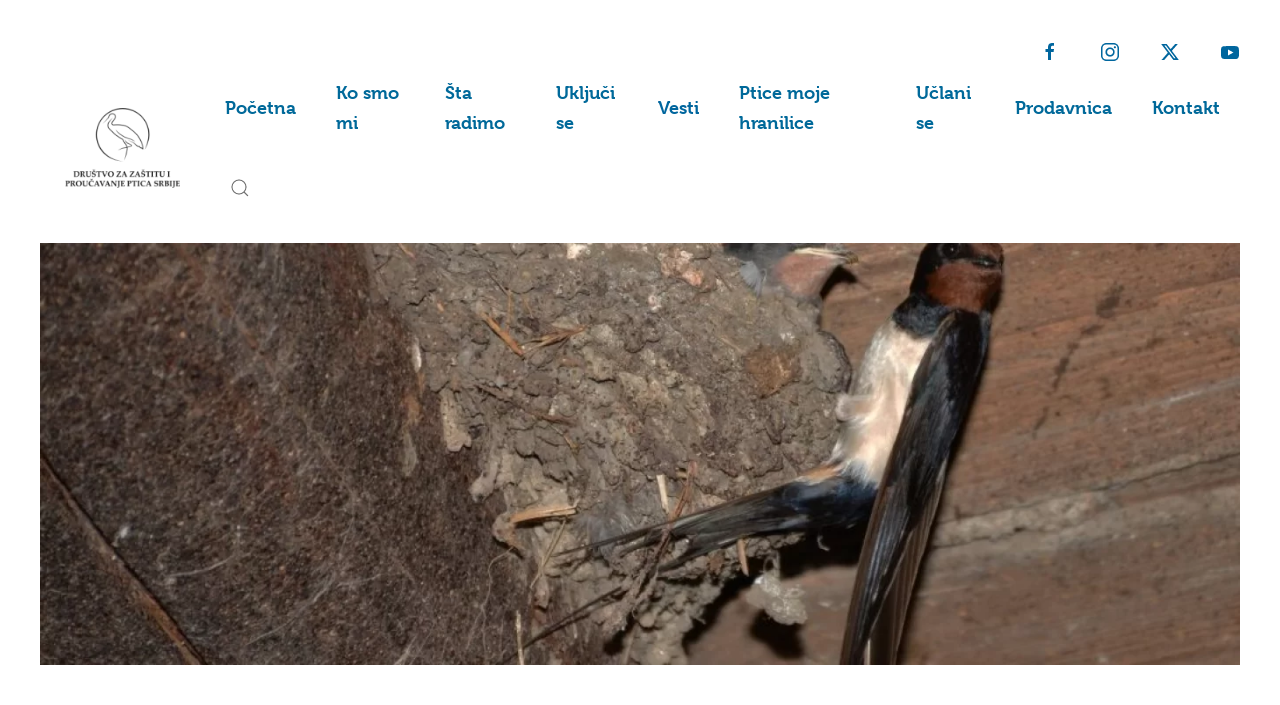

--- FILE ---
content_type: text/html; charset=UTF-8
request_url: https://pticesrbije.rs/domacini-broje-gnezda-lasta/
body_size: 55705
content:
<!DOCTYPE html>
<html lang="sr-RS" prefix="og: http://ogp.me/ns# fb: http://ogp.me/ns/fb#">
    <head>
        <meta charset="UTF-8">
        <meta name="viewport" content="width=device-width, initial-scale=1">
        <link rel="icon" href="/wp-content/uploads/favicon.ico" sizes="any">
                <link rel="apple-touch-icon" href="/wp-content/uploads/apple-touch-icon.png">
                <link rel="pingback" href="https://pticesrbije.rs/xmlrpc.php">
                <title>Domaćini broje gnezda lasta &#8211; Društvo za zaštitu i proučavanje ptica Srbije</title>
<meta name='robots' content='max-image-preview:large' />
<!-- Google tag (gtag.js) consent mode dataLayer added by Site Kit -->
<script type="text/javascript" id="google_gtagjs-js-consent-mode-data-layer">
/* <![CDATA[ */
window.dataLayer = window.dataLayer || [];function gtag(){dataLayer.push(arguments);}
gtag('consent', 'default', {"ad_personalization":"denied","ad_storage":"denied","ad_user_data":"denied","analytics_storage":"denied","functionality_storage":"denied","security_storage":"denied","personalization_storage":"denied","region":["AT","BE","BG","CH","CY","CZ","DE","DK","EE","ES","FI","FR","GB","GR","HR","HU","IE","IS","IT","LI","LT","LU","LV","MT","NL","NO","PL","PT","RO","SE","SI","SK"],"wait_for_update":500});
window._googlesitekitConsentCategoryMap = {"statistics":["analytics_storage"],"marketing":["ad_storage","ad_user_data","ad_personalization"],"functional":["functionality_storage","security_storage"],"preferences":["personalization_storage"]};
window._googlesitekitConsents = {"ad_personalization":"denied","ad_storage":"denied","ad_user_data":"denied","analytics_storage":"denied","functionality_storage":"denied","security_storage":"denied","personalization_storage":"denied","region":["AT","BE","BG","CH","CY","CZ","DE","DK","EE","ES","FI","FR","GB","GR","HR","HU","IE","IS","IT","LI","LT","LU","LV","MT","NL","NO","PL","PT","RO","SE","SI","SK"],"wait_for_update":500};
/* ]]> */
</script>
<!-- End Google tag (gtag.js) consent mode dataLayer added by Site Kit -->
<link rel='dns-prefetch' href='//www.googletagmanager.com' />
<link rel='dns-prefetch' href='//stats.wp.com' />
<link rel='dns-prefetch' href='//use.typekit.net' />
<link rel='preconnect' href='//i0.wp.com' />
<link rel='preconnect' href='//c0.wp.com' />
<link rel="alternate" type="application/rss+xml" title="Društvo za zaštitu i proučavanje ptica Srbije &raquo; довод" href="https://pticesrbije.rs/feed/" />
<link rel="alternate" type="application/rss+xml" title="Društvo za zaštitu i proučavanje ptica Srbije &raquo; довод коментара" href="https://pticesrbije.rs/comments/feed/" />
<link rel="alternate" type="application/rss+xml" title="Društvo za zaštitu i proučavanje ptica Srbije &raquo; довод коментара на Domaćini broje gnezda lasta" href="https://pticesrbije.rs/domacini-broje-gnezda-lasta/feed/" />
<script type="text/javascript">
/* <![CDATA[ */
window._wpemojiSettings = {"baseUrl":"https:\/\/s.w.org\/images\/core\/emoji\/15.0.3\/72x72\/","ext":".png","svgUrl":"https:\/\/s.w.org\/images\/core\/emoji\/15.0.3\/svg\/","svgExt":".svg","source":{"concatemoji":"https:\/\/pticesrbije.rs\/wp-includes\/js\/wp-emoji-release.min.js?ver=6.6.4"}};
/*! This file is auto-generated */
!function(i,n){var o,s,e;function c(e){try{var t={supportTests:e,timestamp:(new Date).valueOf()};sessionStorage.setItem(o,JSON.stringify(t))}catch(e){}}function p(e,t,n){e.clearRect(0,0,e.canvas.width,e.canvas.height),e.fillText(t,0,0);var t=new Uint32Array(e.getImageData(0,0,e.canvas.width,e.canvas.height).data),r=(e.clearRect(0,0,e.canvas.width,e.canvas.height),e.fillText(n,0,0),new Uint32Array(e.getImageData(0,0,e.canvas.width,e.canvas.height).data));return t.every(function(e,t){return e===r[t]})}function u(e,t,n){switch(t){case"flag":return n(e,"\ud83c\udff3\ufe0f\u200d\u26a7\ufe0f","\ud83c\udff3\ufe0f\u200b\u26a7\ufe0f")?!1:!n(e,"\ud83c\uddfa\ud83c\uddf3","\ud83c\uddfa\u200b\ud83c\uddf3")&&!n(e,"\ud83c\udff4\udb40\udc67\udb40\udc62\udb40\udc65\udb40\udc6e\udb40\udc67\udb40\udc7f","\ud83c\udff4\u200b\udb40\udc67\u200b\udb40\udc62\u200b\udb40\udc65\u200b\udb40\udc6e\u200b\udb40\udc67\u200b\udb40\udc7f");case"emoji":return!n(e,"\ud83d\udc26\u200d\u2b1b","\ud83d\udc26\u200b\u2b1b")}return!1}function f(e,t,n){var r="undefined"!=typeof WorkerGlobalScope&&self instanceof WorkerGlobalScope?new OffscreenCanvas(300,150):i.createElement("canvas"),a=r.getContext("2d",{willReadFrequently:!0}),o=(a.textBaseline="top",a.font="600 32px Arial",{});return e.forEach(function(e){o[e]=t(a,e,n)}),o}function t(e){var t=i.createElement("script");t.src=e,t.defer=!0,i.head.appendChild(t)}"undefined"!=typeof Promise&&(o="wpEmojiSettingsSupports",s=["flag","emoji"],n.supports={everything:!0,everythingExceptFlag:!0},e=new Promise(function(e){i.addEventListener("DOMContentLoaded",e,{once:!0})}),new Promise(function(t){var n=function(){try{var e=JSON.parse(sessionStorage.getItem(o));if("object"==typeof e&&"number"==typeof e.timestamp&&(new Date).valueOf()<e.timestamp+604800&&"object"==typeof e.supportTests)return e.supportTests}catch(e){}return null}();if(!n){if("undefined"!=typeof Worker&&"undefined"!=typeof OffscreenCanvas&&"undefined"!=typeof URL&&URL.createObjectURL&&"undefined"!=typeof Blob)try{var e="postMessage("+f.toString()+"("+[JSON.stringify(s),u.toString(),p.toString()].join(",")+"));",r=new Blob([e],{type:"text/javascript"}),a=new Worker(URL.createObjectURL(r),{name:"wpTestEmojiSupports"});return void(a.onmessage=function(e){c(n=e.data),a.terminate(),t(n)})}catch(e){}c(n=f(s,u,p))}t(n)}).then(function(e){for(var t in e)n.supports[t]=e[t],n.supports.everything=n.supports.everything&&n.supports[t],"flag"!==t&&(n.supports.everythingExceptFlag=n.supports.everythingExceptFlag&&n.supports[t]);n.supports.everythingExceptFlag=n.supports.everythingExceptFlag&&!n.supports.flag,n.DOMReady=!1,n.readyCallback=function(){n.DOMReady=!0}}).then(function(){return e}).then(function(){var e;n.supports.everything||(n.readyCallback(),(e=n.source||{}).concatemoji?t(e.concatemoji):e.wpemoji&&e.twemoji&&(t(e.twemoji),t(e.wpemoji)))}))}((window,document),window._wpemojiSettings);
/* ]]> */
</script>
<style id='wp-emoji-styles-inline-css' type='text/css'>

	img.wp-smiley, img.emoji {
		display: inline !important;
		border: none !important;
		box-shadow: none !important;
		height: 1em !important;
		width: 1em !important;
		margin: 0 0.07em !important;
		vertical-align: -0.1em !important;
		background: none !important;
		padding: 0 !important;
	}
</style>
<link rel='stylesheet' id='wp-block-library-css' href='https://c0.wp.com/c/6.6.4/wp-includes/css/dist/block-library/style.min.css' type='text/css' media='all' />
<link rel='stylesheet' id='mediaelement-css' href='https://c0.wp.com/c/6.6.4/wp-includes/js/mediaelement/mediaelementplayer-legacy.min.css' type='text/css' media='all' />
<link rel='stylesheet' id='wp-mediaelement-css' href='https://c0.wp.com/c/6.6.4/wp-includes/js/mediaelement/wp-mediaelement.min.css' type='text/css' media='all' />
<style id='jetpack-sharing-buttons-style-inline-css' type='text/css'>
.jetpack-sharing-buttons__services-list{display:flex;flex-direction:row;flex-wrap:wrap;gap:0;list-style-type:none;margin:5px;padding:0}.jetpack-sharing-buttons__services-list.has-small-icon-size{font-size:12px}.jetpack-sharing-buttons__services-list.has-normal-icon-size{font-size:16px}.jetpack-sharing-buttons__services-list.has-large-icon-size{font-size:24px}.jetpack-sharing-buttons__services-list.has-huge-icon-size{font-size:36px}@media print{.jetpack-sharing-buttons__services-list{display:none!important}}.editor-styles-wrapper .wp-block-jetpack-sharing-buttons{gap:0;padding-inline-start:0}ul.jetpack-sharing-buttons__services-list.has-background{padding:1.25em 2.375em}
</style>
<style id='classic-theme-styles-inline-css' type='text/css'>
/*! This file is auto-generated */
.wp-block-button__link{color:#fff;background-color:#32373c;border-radius:9999px;box-shadow:none;text-decoration:none;padding:calc(.667em + 2px) calc(1.333em + 2px);font-size:1.125em}.wp-block-file__button{background:#32373c;color:#fff;text-decoration:none}
</style>
<style id='global-styles-inline-css' type='text/css'>
:root{--wp--preset--aspect-ratio--square: 1;--wp--preset--aspect-ratio--4-3: 4/3;--wp--preset--aspect-ratio--3-4: 3/4;--wp--preset--aspect-ratio--3-2: 3/2;--wp--preset--aspect-ratio--2-3: 2/3;--wp--preset--aspect-ratio--16-9: 16/9;--wp--preset--aspect-ratio--9-16: 9/16;--wp--preset--color--black: #000000;--wp--preset--color--cyan-bluish-gray: #abb8c3;--wp--preset--color--white: #ffffff;--wp--preset--color--pale-pink: #f78da7;--wp--preset--color--vivid-red: #cf2e2e;--wp--preset--color--luminous-vivid-orange: #ff6900;--wp--preset--color--luminous-vivid-amber: #fcb900;--wp--preset--color--light-green-cyan: #7bdcb5;--wp--preset--color--vivid-green-cyan: #00d084;--wp--preset--color--pale-cyan-blue: #8ed1fc;--wp--preset--color--vivid-cyan-blue: #0693e3;--wp--preset--color--vivid-purple: #9b51e0;--wp--preset--gradient--vivid-cyan-blue-to-vivid-purple: linear-gradient(135deg,rgba(6,147,227,1) 0%,rgb(155,81,224) 100%);--wp--preset--gradient--light-green-cyan-to-vivid-green-cyan: linear-gradient(135deg,rgb(122,220,180) 0%,rgb(0,208,130) 100%);--wp--preset--gradient--luminous-vivid-amber-to-luminous-vivid-orange: linear-gradient(135deg,rgba(252,185,0,1) 0%,rgba(255,105,0,1) 100%);--wp--preset--gradient--luminous-vivid-orange-to-vivid-red: linear-gradient(135deg,rgba(255,105,0,1) 0%,rgb(207,46,46) 100%);--wp--preset--gradient--very-light-gray-to-cyan-bluish-gray: linear-gradient(135deg,rgb(238,238,238) 0%,rgb(169,184,195) 100%);--wp--preset--gradient--cool-to-warm-spectrum: linear-gradient(135deg,rgb(74,234,220) 0%,rgb(151,120,209) 20%,rgb(207,42,186) 40%,rgb(238,44,130) 60%,rgb(251,105,98) 80%,rgb(254,248,76) 100%);--wp--preset--gradient--blush-light-purple: linear-gradient(135deg,rgb(255,206,236) 0%,rgb(152,150,240) 100%);--wp--preset--gradient--blush-bordeaux: linear-gradient(135deg,rgb(254,205,165) 0%,rgb(254,45,45) 50%,rgb(107,0,62) 100%);--wp--preset--gradient--luminous-dusk: linear-gradient(135deg,rgb(255,203,112) 0%,rgb(199,81,192) 50%,rgb(65,88,208) 100%);--wp--preset--gradient--pale-ocean: linear-gradient(135deg,rgb(255,245,203) 0%,rgb(182,227,212) 50%,rgb(51,167,181) 100%);--wp--preset--gradient--electric-grass: linear-gradient(135deg,rgb(202,248,128) 0%,rgb(113,206,126) 100%);--wp--preset--gradient--midnight: linear-gradient(135deg,rgb(2,3,129) 0%,rgb(40,116,252) 100%);--wp--preset--font-size--small: 13px;--wp--preset--font-size--medium: 20px;--wp--preset--font-size--large: 36px;--wp--preset--font-size--x-large: 42px;--wp--preset--spacing--20: 0.44rem;--wp--preset--spacing--30: 0.67rem;--wp--preset--spacing--40: 1rem;--wp--preset--spacing--50: 1.5rem;--wp--preset--spacing--60: 2.25rem;--wp--preset--spacing--70: 3.38rem;--wp--preset--spacing--80: 5.06rem;--wp--preset--shadow--natural: 6px 6px 9px rgba(0, 0, 0, 0.2);--wp--preset--shadow--deep: 12px 12px 50px rgba(0, 0, 0, 0.4);--wp--preset--shadow--sharp: 6px 6px 0px rgba(0, 0, 0, 0.2);--wp--preset--shadow--outlined: 6px 6px 0px -3px rgba(255, 255, 255, 1), 6px 6px rgba(0, 0, 0, 1);--wp--preset--shadow--crisp: 6px 6px 0px rgba(0, 0, 0, 1);}:where(.is-layout-flex){gap: 0.5em;}:where(.is-layout-grid){gap: 0.5em;}body .is-layout-flex{display: flex;}.is-layout-flex{flex-wrap: wrap;align-items: center;}.is-layout-flex > :is(*, div){margin: 0;}body .is-layout-grid{display: grid;}.is-layout-grid > :is(*, div){margin: 0;}:where(.wp-block-columns.is-layout-flex){gap: 2em;}:where(.wp-block-columns.is-layout-grid){gap: 2em;}:where(.wp-block-post-template.is-layout-flex){gap: 1.25em;}:where(.wp-block-post-template.is-layout-grid){gap: 1.25em;}.has-black-color{color: var(--wp--preset--color--black) !important;}.has-cyan-bluish-gray-color{color: var(--wp--preset--color--cyan-bluish-gray) !important;}.has-white-color{color: var(--wp--preset--color--white) !important;}.has-pale-pink-color{color: var(--wp--preset--color--pale-pink) !important;}.has-vivid-red-color{color: var(--wp--preset--color--vivid-red) !important;}.has-luminous-vivid-orange-color{color: var(--wp--preset--color--luminous-vivid-orange) !important;}.has-luminous-vivid-amber-color{color: var(--wp--preset--color--luminous-vivid-amber) !important;}.has-light-green-cyan-color{color: var(--wp--preset--color--light-green-cyan) !important;}.has-vivid-green-cyan-color{color: var(--wp--preset--color--vivid-green-cyan) !important;}.has-pale-cyan-blue-color{color: var(--wp--preset--color--pale-cyan-blue) !important;}.has-vivid-cyan-blue-color{color: var(--wp--preset--color--vivid-cyan-blue) !important;}.has-vivid-purple-color{color: var(--wp--preset--color--vivid-purple) !important;}.has-black-background-color{background-color: var(--wp--preset--color--black) !important;}.has-cyan-bluish-gray-background-color{background-color: var(--wp--preset--color--cyan-bluish-gray) !important;}.has-white-background-color{background-color: var(--wp--preset--color--white) !important;}.has-pale-pink-background-color{background-color: var(--wp--preset--color--pale-pink) !important;}.has-vivid-red-background-color{background-color: var(--wp--preset--color--vivid-red) !important;}.has-luminous-vivid-orange-background-color{background-color: var(--wp--preset--color--luminous-vivid-orange) !important;}.has-luminous-vivid-amber-background-color{background-color: var(--wp--preset--color--luminous-vivid-amber) !important;}.has-light-green-cyan-background-color{background-color: var(--wp--preset--color--light-green-cyan) !important;}.has-vivid-green-cyan-background-color{background-color: var(--wp--preset--color--vivid-green-cyan) !important;}.has-pale-cyan-blue-background-color{background-color: var(--wp--preset--color--pale-cyan-blue) !important;}.has-vivid-cyan-blue-background-color{background-color: var(--wp--preset--color--vivid-cyan-blue) !important;}.has-vivid-purple-background-color{background-color: var(--wp--preset--color--vivid-purple) !important;}.has-black-border-color{border-color: var(--wp--preset--color--black) !important;}.has-cyan-bluish-gray-border-color{border-color: var(--wp--preset--color--cyan-bluish-gray) !important;}.has-white-border-color{border-color: var(--wp--preset--color--white) !important;}.has-pale-pink-border-color{border-color: var(--wp--preset--color--pale-pink) !important;}.has-vivid-red-border-color{border-color: var(--wp--preset--color--vivid-red) !important;}.has-luminous-vivid-orange-border-color{border-color: var(--wp--preset--color--luminous-vivid-orange) !important;}.has-luminous-vivid-amber-border-color{border-color: var(--wp--preset--color--luminous-vivid-amber) !important;}.has-light-green-cyan-border-color{border-color: var(--wp--preset--color--light-green-cyan) !important;}.has-vivid-green-cyan-border-color{border-color: var(--wp--preset--color--vivid-green-cyan) !important;}.has-pale-cyan-blue-border-color{border-color: var(--wp--preset--color--pale-cyan-blue) !important;}.has-vivid-cyan-blue-border-color{border-color: var(--wp--preset--color--vivid-cyan-blue) !important;}.has-vivid-purple-border-color{border-color: var(--wp--preset--color--vivid-purple) !important;}.has-vivid-cyan-blue-to-vivid-purple-gradient-background{background: var(--wp--preset--gradient--vivid-cyan-blue-to-vivid-purple) !important;}.has-light-green-cyan-to-vivid-green-cyan-gradient-background{background: var(--wp--preset--gradient--light-green-cyan-to-vivid-green-cyan) !important;}.has-luminous-vivid-amber-to-luminous-vivid-orange-gradient-background{background: var(--wp--preset--gradient--luminous-vivid-amber-to-luminous-vivid-orange) !important;}.has-luminous-vivid-orange-to-vivid-red-gradient-background{background: var(--wp--preset--gradient--luminous-vivid-orange-to-vivid-red) !important;}.has-very-light-gray-to-cyan-bluish-gray-gradient-background{background: var(--wp--preset--gradient--very-light-gray-to-cyan-bluish-gray) !important;}.has-cool-to-warm-spectrum-gradient-background{background: var(--wp--preset--gradient--cool-to-warm-spectrum) !important;}.has-blush-light-purple-gradient-background{background: var(--wp--preset--gradient--blush-light-purple) !important;}.has-blush-bordeaux-gradient-background{background: var(--wp--preset--gradient--blush-bordeaux) !important;}.has-luminous-dusk-gradient-background{background: var(--wp--preset--gradient--luminous-dusk) !important;}.has-pale-ocean-gradient-background{background: var(--wp--preset--gradient--pale-ocean) !important;}.has-electric-grass-gradient-background{background: var(--wp--preset--gradient--electric-grass) !important;}.has-midnight-gradient-background{background: var(--wp--preset--gradient--midnight) !important;}.has-small-font-size{font-size: var(--wp--preset--font-size--small) !important;}.has-medium-font-size{font-size: var(--wp--preset--font-size--medium) !important;}.has-large-font-size{font-size: var(--wp--preset--font-size--large) !important;}.has-x-large-font-size{font-size: var(--wp--preset--font-size--x-large) !important;}
:where(.wp-block-post-template.is-layout-flex){gap: 1.25em;}:where(.wp-block-post-template.is-layout-grid){gap: 1.25em;}
:where(.wp-block-columns.is-layout-flex){gap: 2em;}:where(.wp-block-columns.is-layout-grid){gap: 2em;}
:root :where(.wp-block-pullquote){font-size: 1.5em;line-height: 1.6;}
</style>
<link rel='stylesheet' id='custom-typekit-css-css' href='https://use.typekit.net/jkh4zne.css?ver=2.1.1' type='text/css' media='all' />
<link rel='stylesheet' id='img_slider_lightbox2_stylesheet-css' href='https://pticesrbije.rs/wp-content/plugins/image-slider-slideshow/assets/css/lightbox.min.css?ver=1.8' type='text/css' media='all' />
<link rel='stylesheet' id='img-slider-css-css' href='https://pticesrbije.rs/wp-content/plugins/image-slider-slideshow/assets/css/portfolio.css?ver=1.8' type='text/css' media='all' />
<link rel='stylesheet' id='rpg-font-awesome-5.0.8-css' href='https://pticesrbije.rs/wp-content/plugins/image-slider-slideshow/assets/css/font-awesome-latest/css/fontawesome-all.min.css?ver=6.6.4' type='text/css' media='all' />
<link rel='stylesheet' id='img-slider-bootstrap-css-css' href='https://pticesrbije.rs/wp-content/plugins/image-slider-slideshow/assets/css/bootstrap.css?ver=1.8' type='text/css' media='all' />
<link rel='stylesheet' id='owl-carousel-css-css' href='https://pticesrbije.rs/wp-content/plugins/image-slider-slideshow/assets/css/owl.carousel.min.css?ver=1.8' type='text/css' media='all' />
<link rel='stylesheet' id='owl-theme-default-css-css' href='https://pticesrbije.rs/wp-content/plugins/image-slider-slideshow/assets/css/owl.theme.default.min.css?ver=1.8' type='text/css' media='all' />
<link rel='stylesheet' id='owl-animate-css-css' href='https://pticesrbije.rs/wp-content/plugins/image-slider-slideshow/assets/css/animate.css?ver=1.8' type='text/css' media='all' />
<link rel='stylesheet' id='custom-slider-css-css' href='https://pticesrbije.rs/wp-content/plugins/image-slider-slideshow/assets/css/custom-slider.css?ver=1.8' type='text/css' media='all' />
<link rel='stylesheet' id='swiper-master-css-css' href='https://pticesrbije.rs/wp-content/plugins/image-slider-slideshow/assets/css/swiper.min.css?ver=1.8' type='text/css' media='all' />
<link rel='stylesheet' id='sharedaddy-css' href='https://c0.wp.com/p/jetpack/14.5/modules/sharedaddy/sharing.css' type='text/css' media='all' />
<link rel='stylesheet' id='social-logos-css' href='https://c0.wp.com/p/jetpack/14.5/_inc/social-logos/social-logos.min.css' type='text/css' media='all' />
<link href="https://pticesrbije.rs/wp-content/themes/yootheme/css/theme.1.css?ver=1721039527" rel="stylesheet">
<script type="text/javascript" src="https://c0.wp.com/c/6.6.4/wp-includes/js/jquery/jquery.min.js" id="jquery-core-js"></script>
<script type="text/javascript" src="https://c0.wp.com/c/6.6.4/wp-includes/js/jquery/jquery-migrate.min.js" id="jquery-migrate-js"></script>
<script type="text/javascript" src="https://pticesrbije.rs/wp-content/plugins/image-slider-slideshow/assets/js/owl.carousel.min.js?ver=1.8" id="owl-carousel-js-js"></script>
<script type="text/javascript" src="https://pticesrbije.rs/wp-content/plugins/image-slider-slideshow/assets/js/swiper.min.js?ver=1.8" id="swiper-master-js-js"></script>

<!-- Google tag (gtag.js) snippet added by Site Kit -->
<!-- Google Analytics snippet added by Site Kit -->
<!-- Google Ads snippet added by Site Kit -->
<script type="text/javascript" src="https://www.googletagmanager.com/gtag/js?id=GT-K522KW2" id="google_gtagjs-js" async></script>
<script type="text/javascript" id="google_gtagjs-js-after">
/* <![CDATA[ */
window.dataLayer = window.dataLayer || [];function gtag(){dataLayer.push(arguments);}
gtag("set","linker",{"domains":["pticesrbije.rs"]});
gtag("js", new Date());
gtag("set", "developer_id.dZTNiMT", true);
gtag("config", "GT-K522KW2");
gtag("config", "AW-11249604602");
/* ]]> */
</script>
<link rel="https://api.w.org/" href="https://pticesrbije.rs/wp-json/" /><link rel="alternate" title="JSON" type="application/json" href="https://pticesrbije.rs/wp-json/wp/v2/posts/3325" /><link rel="EditURI" type="application/rsd+xml" title="RSD" href="https://pticesrbije.rs/xmlrpc.php?rsd" />
<meta name="generator" content="WordPress 6.6.4" />
<link rel="canonical" href="https://pticesrbije.rs/domacini-broje-gnezda-lasta/" />
<link rel='shortlink' href='https://pticesrbije.rs/?p=3325' />
<link rel="alternate" title="oEmbed (JSON)" type="application/json+oembed" href="https://pticesrbije.rs/wp-json/oembed/1.0/embed?url=https%3A%2F%2Fpticesrbije.rs%2Fdomacini-broje-gnezda-lasta%2F" />
<link rel="alternate" title="oEmbed (XML)" type="text/xml+oembed" href="https://pticesrbije.rs/wp-json/oembed/1.0/embed?url=https%3A%2F%2Fpticesrbije.rs%2Fdomacini-broje-gnezda-lasta%2F&#038;format=xml" />
<meta name="generator" content="Site Kit by Google 1.170.0" />	<style>img#wpstats{display:none}</style>
		
<!-- Google AdSense meta tags added by Site Kit -->
<meta name="google-adsense-platform-account" content="ca-host-pub-2644536267352236">
<meta name="google-adsense-platform-domain" content="sitekit.withgoogle.com">
<!-- End Google AdSense meta tags added by Site Kit -->
<script src="https://pticesrbije.rs/wp-content/themes/yootheme/vendor/assets/uikit/dist/js/uikit.min.js?ver=4.4.5"></script>
<script src="https://pticesrbije.rs/wp-content/themes/yootheme/vendor/assets/uikit/dist/js/uikit-icons-makai.min.js?ver=4.4.5"></script>
<script src="https://pticesrbije.rs/wp-content/themes/yootheme/js/theme.js?ver=4.4.5"></script>
<script>window.yootheme ||= {}; var $theme = yootheme.theme = {"i18n":{"close":{"label":"Close"},"totop":{"label":"Back to top"},"marker":{"label":"Open"},"navbarToggleIcon":{"label":"Open menu"},"paginationPrevious":{"label":"Previous page"},"paginationNext":{"label":"Next page"},"searchIcon":{"toggle":"Open Search","submit":"Submit Search"},"slider":{"next":"Next slide","previous":"Previous slide","slideX":"Slide %s","slideLabel":"%s of %s"},"slideshow":{"next":"Next slide","previous":"Previous slide","slideX":"Slide %s","slideLabel":"%s of %s"},"lightboxPanel":{"next":"Next slide","previous":"Previous slide","slideLabel":"%s of %s","close":"Close"}}};</script>
<script>window.addEventListener('resize', function() {
	fitIframesToScreen(videoRatio, outsideCam, insideCam, rodeCam, soveCam);
});
const videoRatio = 9 / 16;
let outsideCam, insideCam, rodeCam;

document.addEventListener('DOMContentLoaded', function() {
	outsideCam = document.querySelector('#outside-cam-vetruske');
	insideCam = document.querySelector('#inside-cam-vetruske');
    rodeCam = document.querySelector('#cam-rode');
    soveCam = document.querySelector('#cam-kukuvije');
  fitIframesToScreen(videoRatio, outsideCam, insideCam, rodeCam, soveCam);
});

function fitIframesToScreen(videoRatio, outsideCam, insideCam, rodeCam, soveCam) {
	if (outsideCam) {
  	fitSingleIframe(outsideCam, videoRatio);
	}
  if (insideCam) {
  	fitSingleIframe(insideCam, videoRatio);
	}
    if (rodeCam) {
  	fitSingleIframe(rodeCam, videoRatio);
	}
    
    if (soveCam) {
  	fitSingleIframe(soveCam, videoRatio);
	}
}

function fitSingleIframe(el, videoRatio) {
	let width = el.offsetWidth;
  let height = width * videoRatio;
  el.setAttribute('height', height + 'px');
}</script>		<style type="text/css" id="wp-custom-css">
			em {
	color: #616161;
}
.uk-article-meta {
	font-size: 0;
}
.uk-article-meta time {
	font-size: 12px;
}
.category-saveti .uk-article-meta time {
	display: none;
}

.dzpps-camera-wrapper {
	max-width: 1100px;
}		</style>
		
<!-- START - Open Graph and Twitter Card Tags 3.3.7 -->
 <!-- Facebook Open Graph -->
  <meta property="og:locale" content="sr_RS"/>
  <meta property="og:site_name" content="Društvo za zaštitu i proučavanje ptica Srbije"/>
  <meta property="og:title" content="Domaćini broje gnezda lasta"/>
  <meta property="og:url" content="https://pticesrbije.rs/domacini-broje-gnezda-lasta/"/>
  <meta property="og:type" content="article"/>
  <meta property="og:image" content="https://pticesrbije.rs/wp-content/uploads/s_Ceda_Vuckovic_seoska_lasta_Opovo-1-1024x683-1.jpg"/>
  <meta property="og:image:url" content="https://pticesrbije.rs/wp-content/uploads/s_Ceda_Vuckovic_seoska_lasta_Opovo-1-1024x683-1.jpg"/>
  <meta property="og:image:secure_url" content="https://pticesrbije.rs/wp-content/uploads/s_Ceda_Vuckovic_seoska_lasta_Opovo-1-1024x683-1.jpg"/>
  <meta property="article:published_time" content="2020-06-03T15:39:00+00:00"/>
  <meta property="article:modified_time" content="2021-11-18T15:52:27+00:00" />
  <meta property="og:updated_time" content="2021-11-18T15:52:27+00:00" />
  <meta property="article:section" content="Vesti"/>
  <meta property="article:publisher" content="https://www.facebook.com/BirdLifeSerbia/"/>
 <!-- Google+ / Schema.org -->
 <!-- Twitter Cards -->
  <meta name="twitter:title" content="Domaćini broje gnezda lasta"/>
  <meta name="twitter:url" content="https://pticesrbije.rs/domacini-broje-gnezda-lasta/"/>
  <meta name="twitter:image" content="https://pticesrbije.rs/wp-content/uploads/s_Ceda_Vuckovic_seoska_lasta_Opovo-1-1024x683-1.jpg"/>
  <meta name="twitter:card" content="summary_large_image"/>
  <meta name="twitter:site" content="@BirdLifeSerbia"/>
 <!-- SEO -->
 <!-- Misc. tags -->
 <!-- is_singular -->
<!-- END - Open Graph and Twitter Card Tags 3.3.7 -->
	
    </head>
    <body class="post-template-default single single-post postid-3325 single-format-standard ">

        
        <div class="uk-hidden-visually uk-notification uk-notification-top-left uk-width-auto">
            <div class="uk-notification-message">
                <a href="#tm-main">Skip to main content</a>
            </div>
        </div>

        
        
        <div class="tm-page">

                        


<header class="tm-header-mobile uk-hidden@l">


    
        <div class="uk-navbar-container">

            <div class="uk-container uk-container-expand">
                <nav class="uk-navbar" uk-navbar="{&quot;align&quot;:&quot;left&quot;,&quot;container&quot;:&quot;.tm-header-mobile&quot;,&quot;boundary&quot;:&quot;.tm-header-mobile .uk-navbar-container&quot;}">

                                        <div class="uk-navbar-left">

                                                    <a href="https://pticesrbije.rs/" aria-label="Back to home" class="uk-logo uk-navbar-item">
    <picture>
<source type="image/webp" srcset="/wp-content/themes/yootheme/cache/1d/Logo-crni-1d7cf42e.webp 115w, /wp-content/themes/yootheme/cache/c1/Logo-crni-c13c7f36.webp 220w" sizes="(min-width: 115px) 115px">
<img alt="DZZPPS" loading="eager" src="/wp-content/themes/yootheme/cache/4f/Logo-crni-4f1d0cf9.png" width="115" height="80">
</picture></a>                        
                        
                    </div>
                    
                    
                                        <div class="uk-navbar-right">

                                                                            
                        <a uk-toggle href="#tm-dialog-mobile" class="uk-navbar-toggle">

        
        <div uk-navbar-toggle-icon></div>

        
    </a>
                    </div>
                    
                </nav>
            </div>

        </div>

    



        <div id="tm-dialog-mobile" uk-offcanvas="container: true; overlay: true" mode="push" flip>
        <div class="uk-offcanvas-bar uk-flex uk-flex-column">

                        <button class="uk-offcanvas-close uk-close-large" type="button" uk-close uk-toggle="cls: uk-close-large; mode: media; media: @s"></button>
            
                        <div class="uk-margin-auto-bottom">
                
<div class="uk-grid uk-child-width-1-1" uk-grid>    <div>
<div class="uk-panel widget widget_nav_menu" id="nav_menu-2">

    
    
<ul class="uk-nav uk-nav-default">
    
	<li class="menu-item menu-item-type-post_type menu-item-object-page menu-item-home"><a href="https://pticesrbije.rs/"> Početna</a></li>
	<li class="menu-item menu-item-type-post_type menu-item-object-page"><a href="https://pticesrbije.rs/ko-smo-mi/"> Ko smo mi</a></li>
	<li class="menu-item menu-item-type-post_type menu-item-object-page menu-item-has-children uk-parent"><a href="https://pticesrbije.rs/sta-radimo/"> Šta radimo</a>
	<ul class="uk-nav-sub">

		<li class="menu-item menu-item-type-post_type menu-item-object-page"><a href="https://pticesrbije.rs/projekti/"> Projekti</a></li>
		<li class="menu-item menu-item-type-post_type menu-item-object-page"><a href="https://pticesrbije.rs/programi/"> Programi</a></li>
		<li class="menu-item menu-item-type-post_type menu-item-object-page"><a href="https://pticesrbije.rs/izvestaji/"> Izveštaji</a></li></ul></li>
	<li class="menu-item menu-item-type-post_type menu-item-object-page menu-item-has-children uk-parent"><a href="https://pticesrbije.rs/ukljuci-se/"> Uključi se</a>
	<ul class="uk-nav-sub">

		<li class="menu-item menu-item-type-taxonomy menu-item-object-category"><a href="https://pticesrbije.rs/category/saveti/"> Saveti</a></li>
		<li class="menu-item menu-item-type-post_type menu-item-object-page"><a href="https://pticesrbije.rs/biblioteka/"> Biblioteka</a></li>
		<li class="menu-item menu-item-type-post_type menu-item-object-page"><a href="https://pticesrbije.rs/aplikacija/"> Aplikacija</a></li></ul></li>
	<li class="menu-item menu-item-type-taxonomy menu-item-object-category current-post-ancestor current-menu-parent current-post-parent uk-active"><a href="https://pticesrbije.rs/category/vesti/"> Vesti</a></li>
	<li class="menu-item menu-item-type-custom menu-item-object-custom"><a href="https://hranilice.pticesrbije.rs/"> Ptice moje hranilice</a></li>
	<li class="menu-item menu-item-type-post_type menu-item-object-page"><a href="https://pticesrbije.rs/uclani-se/"> Učlani se</a></li>
	<li class="menu-item menu-item-type-custom menu-item-object-custom"><a href="https://jato.pticesrbije.rs/" target="_blank"> Prodavnica</a></li>
	<li class="menu-item menu-item-type-post_type menu-item-object-page"><a href="https://pticesrbije.rs/kontakt/"> Kontakt</a></li></ul>

</div>
</div>    <div>
<div class="uk-panel widget widget_search" id="search-3">

    
    

    <form id="search-0" action="https://pticesrbije.rs/" method="get" role="search" class="uk-search uk-search-default uk-width-1-1"><span uk-search-icon></span><input name="s" placeholder="Pretraga" required aria-label="Pretraga" type="search" class="uk-search-input"></form>






</div>
</div></div>            </div>
            
            
        </div>
    </div>
    
    
    

</header>




<header class="tm-header uk-visible@l">

<div class="tm-toolbar uk-visible@l">
    <div class="uk-container uk-flex uk-flex-middle uk-container-xlarge">

        
                <div class="uk-margin-auto-left">
            <div class="uk-grid-medium uk-child-width-auto uk-flex-middle" uk-grid="margin: uk-margin-small-top">
                <div>
<div class="uk-panel widget widget_text" id="text-1">

    
    			<div class="uk-panel textwidget"><div class="uk-flex-middle" uk-grid>
    <div>
        <a href="https://www.facebook.com/BirdLifeSerbia/" target="_blank" rel="noopener"><span uk-icon="facebook"></span></a>
    </div>
    <div>
        <a href="https://www.instagram.com/birdlife_serbia/" target="_blank" rel="noopener"><span class uk-icon="instagram"></span></a>
    </div>
<div>
        <a href="https://twitter.com/birdlifeserbia" target="_blank" rel="noopener"><span class uk-icon="twitter"></span></a>
    </div>
    <div>
        <a href="https://www.youtube.com/channel/UCNSqOYtAkKoDG75HrFYtkqQ" target="_blank" rel="noopener"><span class uk-icon" uk-icon="youtube"></span></a>
    </div>    
</div></div>
		
</div>
</div>            </div>
        </div>
        
    </div>
</div>

        <div uk-sticky media="@l" cls-active="uk-navbar-sticky" sel-target=".uk-navbar-container">
    
        <div class="uk-navbar-container">

            <div class="uk-container uk-container-xlarge">
                <nav class="uk-navbar" uk-navbar="{&quot;align&quot;:&quot;left&quot;,&quot;container&quot;:&quot;.tm-header &gt; [uk-sticky]&quot;,&quot;boundary&quot;:&quot;.tm-header .uk-navbar-container&quot;}">

                                        <div class="uk-navbar-left">

                                                    <a href="https://pticesrbije.rs/" aria-label="Back to home" class="uk-logo uk-navbar-item">
    <picture>
<source type="image/webp" srcset="/wp-content/themes/yootheme/cache/be/Logo-crni-befa5ade.webp 144w, /wp-content/themes/yootheme/cache/c1/Logo-crni-c13c7f36.webp 220w" sizes="(min-width: 144px) 144px">
<img alt="DZZPPS" loading="eager" src="/wp-content/themes/yootheme/cache/a6/Logo-crni-a61f7c51.png" width="144" height="100">
</picture><picture>
<source type="image/webp" srcset="/wp-content/themes/yootheme/cache/31/Logo-beli-1-31781208.webp 143w, /wp-content/themes/yootheme/cache/48/Logo-beli-1-48989be6.webp 286w" sizes="(min-width: 143px) 143px">
<img class="uk-logo-inverse" alt="DZZPPS" loading="eager" src="/wp-content/themes/yootheme/cache/f5/Logo-beli-1-f56b1e1d.png" width="143" height="100">
</picture></a>                        
                        
                        
                    </div>
                    
                    
                                        <div class="uk-navbar-right">

                                                    
<ul class="uk-navbar-nav">
    
	<li class="menu-item menu-item-type-post_type menu-item-object-page menu-item-home"><a href="https://pticesrbije.rs/"> Početna</a></li>
	<li class="menu-item menu-item-type-post_type menu-item-object-page"><a href="https://pticesrbije.rs/ko-smo-mi/"> Ko smo mi</a></li>
	<li class="menu-item menu-item-type-post_type menu-item-object-page menu-item-has-children uk-parent"><a href="https://pticesrbije.rs/sta-radimo/"> Šta radimo</a>
	<div class="uk-drop uk-navbar-dropdown"><div><ul class="uk-nav uk-navbar-dropdown-nav">

		<li class="menu-item menu-item-type-post_type menu-item-object-page"><a href="https://pticesrbije.rs/projekti/"> Projekti</a></li>
		<li class="menu-item menu-item-type-post_type menu-item-object-page"><a href="https://pticesrbije.rs/programi/"> Programi</a></li>
		<li class="menu-item menu-item-type-post_type menu-item-object-page"><a href="https://pticesrbije.rs/izvestaji/"> Izveštaji</a></li></ul></div></div></li>
	<li class="menu-item menu-item-type-post_type menu-item-object-page menu-item-has-children uk-parent"><a href="https://pticesrbije.rs/ukljuci-se/"> Uključi se</a>
	<div class="uk-drop uk-navbar-dropdown"><div><ul class="uk-nav uk-navbar-dropdown-nav">

		<li class="menu-item menu-item-type-taxonomy menu-item-object-category"><a href="https://pticesrbije.rs/category/saveti/"> Saveti</a></li>
		<li class="menu-item menu-item-type-post_type menu-item-object-page"><a href="https://pticesrbije.rs/biblioteka/"> Biblioteka</a></li>
		<li class="menu-item menu-item-type-post_type menu-item-object-page"><a href="https://pticesrbije.rs/aplikacija/"> Aplikacija</a></li></ul></div></div></li>
	<li class="menu-item menu-item-type-taxonomy menu-item-object-category current-post-ancestor current-menu-parent current-post-parent uk-active"><a href="https://pticesrbije.rs/category/vesti/"> Vesti</a></li>
	<li class="menu-item menu-item-type-custom menu-item-object-custom"><a href="https://hranilice.pticesrbije.rs/"> Ptice moje hranilice</a></li>
	<li class="menu-item menu-item-type-post_type menu-item-object-page"><a href="https://pticesrbije.rs/uclani-se/"> Učlani se</a></li>
	<li class="menu-item menu-item-type-custom menu-item-object-custom"><a href="https://jato.pticesrbije.rs/" target="_blank"> Prodavnica</a></li>
	<li class="menu-item menu-item-type-post_type menu-item-object-page"><a href="https://pticesrbije.rs/kontakt/"> Kontakt</a></li></ul>


    <a class="uk-navbar-toggle" href="#search-1-modal" uk-search-icon uk-toggle></a>

    <div id="search-1-modal" class="uk-modal-full" uk-modal="container: true">
        <div class="uk-modal-dialog uk-flex uk-flex-center uk-flex-middle" uk-height-viewport>
            <button class="uk-modal-close-full uk-close-large" type="button" uk-close uk-toggle="cls: uk-modal-close-full uk-close-large uk-modal-close-default; mode: media; media: @s"></button>
            <div class="uk-search uk-search-large">
                <form id="search-1" action="https://pticesrbije.rs/" method="get" role="search" class="uk-search uk-search-large"><input name="s" placeholder="Pretraga" required aria-label="Pretraga" type="search" class="uk-search-input uk-text-center" autofocus></form>            </div>
        </div>
    </div>






                        
                                                                            
                    </div>
                    
                </nav>
            </div>

        </div>

        </div>
    







</header>

            
            
            <main id="tm-main"  class="tm-main uk-section uk-section-default uk-padding-remove-top" uk-height-viewport="expand: true">

                                <div class="uk-container uk-container-expand">

                    
                            
                
<article id="post-3325" class="uk-article post-3325 post type-post status-publish format-standard has-post-thumbnail hentry category-vesti tag-biologija tag-bird tag-birdlife-international tag-brojanje tag-divlja-srbija tag-divljina tag-drustvo tag-drustvo-za-zastitu-i-proucavanje-ptica-srbije tag-dzpps tag-gnezda tag-koja-je-ovo-ptica tag-laste tag-life tag-nature tag-nauka tag-organizacija tag-priroda tag-proucavanje tag-ptica tag-ptice tag-ptice-srbije tag-srbija tag-zastita" typeof="Article" vocab="https://schema.org/">

    <meta property="name" content="Domaćini broje gnezda lasta">
    <meta property="author" typeof="Person" content="Uroš Stojiljković">
    <meta property="dateModified" content="2021-11-18T15:52:27+00:00">
    <meta class="uk-margin-remove-adjacent" property="datePublished" content="2020-06-03T15:39:00+00:00">

        
            <div class="uk-text-center uk-margin-medium-top" property="image" typeof="ImageObject">
            <meta property="url" content="https://pticesrbije.rs/wp-content/uploads/s_Ceda_Vuckovic_seoska_lasta_Opovo-1-1024x683-1.jpg">
                            <picture>
<source type="image/webp" srcset="/wp-content/themes/yootheme/cache/c2/s_Ceda_Vuckovic_seoska_lasta_Opovo-1-1024x683-1-c299f7d8.webp 768w, /wp-content/themes/yootheme/cache/64/s_Ceda_Vuckovic_seoska_lasta_Opovo-1-1024x683-1-645e6c27.webp 1024w, /wp-content/themes/yootheme/cache/48/s_Ceda_Vuckovic_seoska_lasta_Opovo-1-1024x683-1-4806f7d5.webp 1366w, /wp-content/themes/yootheme/cache/10/s_Ceda_Vuckovic_seoska_lasta_Opovo-1-1024x683-1-106e9344.webp 1600w, /wp-content/themes/yootheme/cache/7a/s_Ceda_Vuckovic_seoska_lasta_Opovo-1-1024x683-1-7ab23adb.webp 1920w, /wp-content/themes/yootheme/cache/12/s_Ceda_Vuckovic_seoska_lasta_Opovo-1-1024x683-1-12106a3e.webp 2560w" sizes="(min-width: 2560px) 2560px">
<img loading="lazy" alt src="/wp-content/themes/yootheme/cache/3b/s_Ceda_Vuckovic_seoska_lasta_Opovo-1-1024x683-1-3b344302.jpeg" width="2560" height="900">
</picture>                    </div>
    
        
        <div class="uk-container uk-container-xsmall">
    
        
        <h1 property="headline" class="uk-margin-large-top uk-margin-remove-bottom uk-text-center uk-article-title">Domaćini broje gnezda lasta</h1>
                            <p class="uk-margin-top uk-margin-remove-bottom uk-article-meta uk-text-center">
                Objavljeno <time datetime="2020-06-03T15:39:00+00:00">03.06.2020</time>.                                            </p>
                
        
        
                    <div class="uk-margin-medium-top" property="text">

                
                                    
<h2 class="wp-block-heading">Laste donose tonu kukuruza srećnom domaćinu sa najviše gnezda</h2>



<h3 class="wp-block-heading">Jedna lasta ne čini proleće, ali ukoliko imate bare jedno aktivno gnezdo seoskih lasta u svom domaćinstvu do 15. juna možete učestvovati u takmičenju „Domaćinstvo koje su laste izabrale“. Ovo neobično nadmetanje četvrtu godinu zaredom organizuje Društvo za zaštitu i proučavanje ptica Srbije. Srećno domaćinstvo sa najviše aktivnih gnezda seoskih lasta biće nagrađeno pobedničkim priznanjem i tonom kukuruza.</h3>



<p><em>„Ovim simboličnim takmičenjem želimo da pohvalimo mala seoska domaćinstva koja se poljoprivredom bave na tradicionalan način i zahvaljujući čijoj pažnji i ljubavi seoske laste i dalje opstaju na našim prostorima. Domaćinstvo sa najviše gnezda nagradićemo tonom kukuruza“</em>, kaže <strong>Milan Ružić</strong>, izvršni direktor Društva za zaštitu i proučavanje ptica Srbije, i dodaje: <em>„U prethodne tri godine, koliko organizujemo ovo takmičenje, pokazalo se da je tona kukuruza odgovarajuća nagrada jer su sva pobednička domaćinstva bila stočarska i kukuruz je više nego dobrodošao“.</em></p>



<p>Veličina populacije seoske laste u Srbiji procenjuje se na 150.000 do 230.000 parova. Mala ptica pevačica karakterističnog dugog i račvastog repa dostiže masu od oko 20 grama, no svake godine prevaljuje hiljade kilometara od podsaharske Afrike gde zimuje do Srbije gde se gnezdi. U gnezda, koja pravi od blata, polaže u proseku 5 jaja iz kojih se nakon 13 do 15 dana izležu mladunci. Seoske laste žive u proseku 4 godine.</p>



<p>Nekada se su se godišnja doba ili vremenske prilike određivale na osnovu prisustva i ponašanja seoskih lasta. Danas na osnovu njihove brojnosti zaključujemo kako utičemo na prirodu. Usled moderne poljoprivrede i zamiranja stočarstva ova vrsta u Srbiji i Evropi nestaje. Seoskim lastama se dugoročno može pomoći ukoliko podržimo opstanak malih poljoprivrednika i očuvamo tradicionalan način bavljenja poljoprivredom.</p>



<h4 class="wp-block-heading">IZNENAĐENJE: Da bi nagradili trud i ljubav prema seoskim lastama, svi učesnici takmičenja &#8222;Domaćinstvo koje su laste izabrale&#8220;, osim pobednika, učestvovaće u izvlačenju &#8222;Srećno gnezdo&#8220;. Domaćinstvo koje ima najmanje jedno aktivno gnezdo seoskih lasta i bude imalo najviše sreće da bude izvučeno nagrađujemo dvogledom i Crvenom knjigom faune Srbije III &#8211; Ptice!</h4>



<h4 class="wp-block-heading">&nbsp;</h4>



<p></p>
<div class="sharedaddy sd-sharing-enabled"><div class="robots-nocontent sd-block sd-social sd-social-icon-text sd-sharing"><h3 class="sd-title">Share this:</h3><div class="sd-content"><ul><li class="share-facebook"><a rel="nofollow noopener noreferrer" data-shared="sharing-facebook-3325" class="share-facebook sd-button share-icon" href="https://pticesrbije.rs/domacini-broje-gnezda-lasta/?share=facebook" target="_blank" title="Click to share on Facebook" ><span>Facebook</span></a></li><li class="share-x"><a rel="nofollow noopener noreferrer" data-shared="sharing-x-3325" class="share-x sd-button share-icon" href="https://pticesrbije.rs/domacini-broje-gnezda-lasta/?share=x" target="_blank" title="Click to share on X" ><span>X</span></a></li><li class="share-end"></li></ul></div></div></div>                
                
            </div>
        
        
        
        
        
        </div>
    
</article>
<div class="uk-container uk-container-xsmall"></div>        
                        
                </div>
                
            </main>

            
                        <footer>
                <!-- Builder #footer -->
<div class="tm-footer uk-section-default uk-section uk-padding-remove-bottom">
    
        
        
        
            
                                <div class="uk-container uk-container-large">                
                    <div class="uk-grid tm-grid-expand uk-grid-large uk-grid-margin-large" uk-grid>
<div class="uk-width-1-4@s">
    
        
            
            
            
                
                    
<h3 class="uk-h5 uk-text-left@s uk-text-center">        Korisni linkovi    </h3>
<ul class="uk-list uk-text-left@s uk-text-center">
    
    
                <li class="el-item">            <div class="el-content uk-panel"><a href="https://pticesrbije.rs/uclani-se/" class="el-link uk-link-muted uk-margin-remove-last-child">Učlani se</a></div>        </li>                <li class="el-item">            <div class="el-content uk-panel"><a href="/cesta-pitanja" class="el-link uk-link-muted uk-margin-remove-last-child">Česta pitanja</a></div>        </li>                <li class="el-item">            <div class="el-content uk-panel"><a href="/category/vesti/" class="el-link uk-link-muted uk-margin-remove-last-child">Najnovije vesti</a></div>        </li>                <li class="el-item">            <div class="el-content uk-panel"><a href="/projekti/" class="el-link uk-link-muted uk-margin-remove-last-child">Projekti</a></div>        </li>                <li class="el-item">            <div class="el-content uk-panel"><a href="/izvestaji/" class="el-link uk-link-muted uk-margin-remove-last-child">Izveštaji</a></div>        </li>                <li class="el-item">            <div class="el-content uk-panel"><a href="https://pticesrbije.rs/slavujev-lug/" target="_blank" class="el-link uk-link-muted uk-margin-remove-last-child">Doniraj</a></div>        </li>        
    
    
</ul>
                
            
        
    
</div>
<div class="uk-width-1-4@s">
    
        
            
            
            
                
                    
<h3 class="uk-h5 uk-text-left@s uk-text-center">        Kontakt    </h3>
<ul class="uk-list uk-text-left@s uk-text-center">
    
    
                <li class="el-item">            <div class="el-content uk-panel"><a href="https://goo.gl/maps/3Meiqc9FMe7MmXjo8" target="_blank" class="el-link uk-link-muted uk-margin-remove-last-child">Sedište:</a></div>        </li>                <li class="el-item">            <div class="el-content uk-panel"><a href="https://goo.gl/maps/H7jY3L6drCA82DGv8" target="_blank" class="el-link uk-link-muted uk-margin-remove-last-child"><p>Radomira Raše Radujkova 1a/211, 21000 Novi Sad</p></a></div>        </li>                <li class="el-item">            <div class="el-content uk-panel"><a href="tel:+381213044925" class="el-link uk-link-muted uk-margin-remove-last-child"><p>021/304-49-25</p></a></div>        </li>                <li class="el-item">            <div class="el-content uk-panel"><a href="tel:+381213023362" class="el-link uk-link-muted uk-margin-remove-last-child"><p> </p></a></div>        </li>                <li class="el-item">            <div class="el-content uk-panel"><a href="https://goo.gl/maps/tezTvwC1zVj1muLW8" target="_blank" class="el-link uk-link-muted uk-margin-remove-last-child">Kancelarija u Beogradu:</a></div>        </li>                <li class="el-item">            <div class="el-content uk-panel"><a href="https://goo.gl/maps/E6RVdLt1hZ9MEiFi9" target="_blank" class="el-link uk-link-muted uk-margin-remove-last-child"><p>Vukice Mitrović 62/5, 11000 Beograd</p></a></div>        </li>                <li class="el-item">            <div class="el-content uk-panel"><a href="tel:+381114002561" class="el-link uk-link-muted uk-margin-remove-last-child"><p>011/400-25-61</p></a></div>        </li>                <li class="el-item">            <div class="el-content uk-panel"><a href="tel:+381213023362" class="el-link uk-link-muted uk-margin-remove-last-child"><p> </p></a></div>        </li>                <li class="el-item">            <div class="el-content uk-panel"><a href="mailto:sekretar@pticesrbije.rs" class="el-link uk-link-muted uk-margin-remove-last-child"><span style="color: #00699a;"><strong>info@pticesrbije.rs</strong></span></a></div>        </li>        
    
    
</ul>
                
            
        
    
</div>
<div class="uk-width-1-4@s">
    
        
            
            
            
                
                    
<h3 class="uk-h5 uk-text-left@s uk-text-center">        Radno vreme    </h3>
<ul class="uk-list uk-text-left@s uk-text-center">
    
    
                <li class="el-item">            <div class="el-content uk-panel"><p>Ponedeljak – petak<br />09:00h  –  17:00h</p></div>        </li>        
    
    
</ul>
                
            
        
    
</div>
<div class="uk-width-1-4@s">
    
        
            
            
            
                
                    
<h3 class="uk-h5 uk-text-left@s uk-text-center">        Društvene mreže    </h3>
<div class="uk-margin uk-text-left@s uk-text-center" uk-scrollspy="target: [uk-scrollspy-class];">    <ul class="uk-child-width-auto uk-grid-small uk-flex-inline uk-flex-middle" uk-grid>
            <li class="el-item">
<a class="el-link uk-icon-link" href="https://www.facebook.com/BirdLifeSerbia/" target="_blank" rel="noreferrer"><span uk-icon="icon: facebook;"></span></a></li>
            <li class="el-item">
<a class="el-link uk-icon-link" href="https://www.instagram.com/birdlife_serbia/" target="_blank" rel="noreferrer"><span uk-icon="icon: instagram;"></span></a></li>
            <li class="el-item">
<a class="el-link uk-icon-link" href="https://twitter.com/birdlifeserbia" target="_blank" rel="noreferrer"><span uk-icon="icon: twitter;"></span></a></li>
            <li class="el-item">
<a class="el-link uk-icon-link" href="https://www.youtube.com/channel/UCNSqOYtAkKoDG75HrFYtkqQ" target="_blank" rel="noreferrer"><span uk-icon="icon: youtube;"></span></a></li>
    
    </ul></div>
                
            
        
    
</div></div>
                                </div>                
            
        
    
</div>
<div class="uk-section-default uk-section">
    
        
        
        
            
                                <div class="uk-container uk-container-large">                
                    <div class="uk-grid tm-grid-expand uk-child-width-1-1 uk-margin-medium">
<div class="uk-width-1-1@m">
    
        
            
            
            
                
                    <hr>
<div class="uk-margin-medium uk-text-center">
        <img src="/wp-content/uploads/logo-i-dva.svg" width="300" height="70" class="el-image" alt loading="lazy">    
    
</div><div class="uk-panel uk-text-small uk-margin uk-text-center"><p>Društvo za zaštitu i proučavanje ptica Srbije © Sva prava zadržana - 2020</p></div>
                
            
        
    
</div></div>
                                </div>                
            
        
    
</div>            </footer>
            
        </div>

        
        
	<script type="text/javascript">
		window.WPCOM_sharing_counts = {"https:\/\/pticesrbije.rs\/domacini-broje-gnezda-lasta\/":3325};
	</script>
				<script type="text/javascript" src="https://pticesrbije.rs/wp-content/plugins/image-slider-slideshow/assets/js/packery.min.js?ver=1.8" id="img_slider_packery-js"></script>
<script type="text/javascript" src="https://pticesrbije.rs/wp-content/plugins/image-slider-slideshow/assets/js/bootstrap.min.js?ver=1.8" id="img-slider-bootstrap-js-js"></script>
<script type="text/javascript" src="https://pticesrbije.rs/wp-content/plugins/image-slider-slideshow/assets/js/gallery.js?ver=1.8" id="gallery-js-js"></script>
<script type="text/javascript" src="https://pticesrbije.rs/wp-content/plugins/google-site-kit/dist/assets/js/googlesitekit-consent-mode-bc2e26cfa69fcd4a8261.js" id="googlesitekit-consent-mode-js"></script>
<script type="text/javascript" id="jetpack-stats-js-before">
/* <![CDATA[ */
_stq = window._stq || [];
_stq.push([ "view", JSON.parse("{\"v\":\"ext\",\"blog\":\"192069019\",\"post\":\"3325\",\"tz\":\"0\",\"srv\":\"pticesrbije.rs\",\"j\":\"1:14.5\"}") ]);
_stq.push([ "clickTrackerInit", "192069019", "3325" ]);
/* ]]> */
</script>
<script type="text/javascript" src="https://stats.wp.com/e-202603.js" id="jetpack-stats-js" defer="defer" data-wp-strategy="defer"></script>
<script type="text/javascript" id="wp-consent-api-js-extra">
/* <![CDATA[ */
var consent_api = {"consent_type":"","waitfor_consent_hook":"","cookie_expiration":"30","cookie_prefix":"wp_consent"};
/* ]]> */
</script>
<script type="text/javascript" src="https://pticesrbije.rs/wp-content/plugins/wp-consent-api/assets/js/wp-consent-api.min.js?ver=1.0.7" id="wp-consent-api-js"></script>
<script type="text/javascript" id="sharing-js-js-extra">
/* <![CDATA[ */
var sharing_js_options = {"lang":"en","counts":"1","is_stats_active":"1"};
/* ]]> */
</script>
<script type="text/javascript" src="https://c0.wp.com/p/jetpack/14.5/_inc/build/sharedaddy/sharing.min.js" id="sharing-js-js"></script>
<script type="text/javascript" id="sharing-js-js-after">
/* <![CDATA[ */
var windowOpen;
			( function () {
				function matches( el, sel ) {
					return !! (
						el.matches && el.matches( sel ) ||
						el.msMatchesSelector && el.msMatchesSelector( sel )
					);
				}

				document.body.addEventListener( 'click', function ( event ) {
					if ( ! event.target ) {
						return;
					}

					var el;
					if ( matches( event.target, 'a.share-facebook' ) ) {
						el = event.target;
					} else if ( event.target.parentNode && matches( event.target.parentNode, 'a.share-facebook' ) ) {
						el = event.target.parentNode;
					}

					if ( el ) {
						event.preventDefault();

						// If there's another sharing window open, close it.
						if ( typeof windowOpen !== 'undefined' ) {
							windowOpen.close();
						}
						windowOpen = window.open( el.getAttribute( 'href' ), 'wpcomfacebook', 'menubar=1,resizable=1,width=600,height=400' );
						return false;
					}
				} );
			} )();
var windowOpen;
			( function () {
				function matches( el, sel ) {
					return !! (
						el.matches && el.matches( sel ) ||
						el.msMatchesSelector && el.msMatchesSelector( sel )
					);
				}

				document.body.addEventListener( 'click', function ( event ) {
					if ( ! event.target ) {
						return;
					}

					var el;
					if ( matches( event.target, 'a.share-x' ) ) {
						el = event.target;
					} else if ( event.target.parentNode && matches( event.target.parentNode, 'a.share-x' ) ) {
						el = event.target.parentNode;
					}

					if ( el ) {
						event.preventDefault();

						// If there's another sharing window open, close it.
						if ( typeof windowOpen !== 'undefined' ) {
							windowOpen.close();
						}
						windowOpen = window.open( el.getAttribute( 'href' ), 'wpcomx', 'menubar=1,resizable=1,width=600,height=350' );
						return false;
					}
				} );
			} )();
/* ]]> */
</script>
    </body>
</html>
